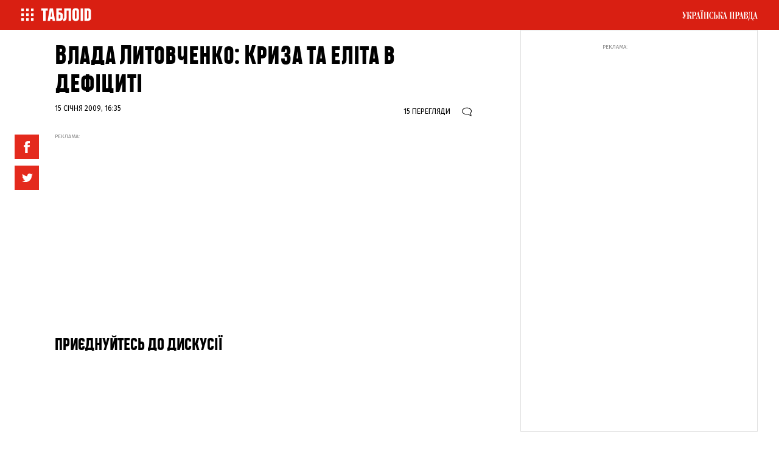

--- FILE ---
content_type: text/html; charset=utf-8
request_url: https://www.google.com/recaptcha/api2/aframe
body_size: 267
content:
<!DOCTYPE HTML><html><head><meta http-equiv="content-type" content="text/html; charset=UTF-8"></head><body><script nonce="8cTBu-fLTjuZ5CkH1Zmd8Q">/** Anti-fraud and anti-abuse applications only. See google.com/recaptcha */ try{var clients={'sodar':'https://pagead2.googlesyndication.com/pagead/sodar?'};window.addEventListener("message",function(a){try{if(a.source===window.parent){var b=JSON.parse(a.data);var c=clients[b['id']];if(c){var d=document.createElement('img');d.src=c+b['params']+'&rc='+(localStorage.getItem("rc::a")?sessionStorage.getItem("rc::b"):"");window.document.body.appendChild(d);sessionStorage.setItem("rc::e",parseInt(sessionStorage.getItem("rc::e")||0)+1);localStorage.setItem("rc::h",'1768238359139');}}}catch(b){}});window.parent.postMessage("_grecaptcha_ready", "*");}catch(b){}</script></body></html>

--- FILE ---
content_type: text/css
request_url: https://cdn.membrana.media/pub_styles/tpr.css
body_size: -124
content:
body .TPR_ITA,
body .TPR_BTA {
    margin: 20px auto;
}

body #notsy-sticky-container_TPR_FLOAT_320M > div:nth-of-type(2) {
    top: 0px !important;
}

--- FILE ---
content_type: application/javascript; charset=UTF-8
request_url: https://tabloid.pravda.com.ua/cdn-cgi/challenge-platform/scripts/jsd/main.js
body_size: 4752
content:
window._cf_chl_opt={oPNF3:'g'};~function(X3,L,y,k,K,c,S,Q,P){X3=a,function(F,W,Xx,X2,d,Z){for(Xx={F:391,W:412,d:383,Z:376,g:422,b:337,J:357,N:406,h:367,o:333},X2=a,d=F();!![];)try{if(Z=-parseInt(X2(Xx.F))/1*(-parseInt(X2(Xx.W))/2)+parseInt(X2(Xx.d))/3+parseInt(X2(Xx.Z))/4*(-parseInt(X2(Xx.g))/5)+parseInt(X2(Xx.b))/6+parseInt(X2(Xx.J))/7*(parseInt(X2(Xx.N))/8)+parseInt(X2(Xx.h))/9+-parseInt(X2(Xx.o))/10,W===Z)break;else d.push(d.shift())}catch(g){d.push(d.shift())}}(X,853259),L=this||self,y=L[X3(303)],k=I(),K={},K[X3(351)]='o',K[X3(399)]='s',K[X3(324)]='u',K[X3(375)]='z',K[X3(401)]='n',K[X3(347)]='I',K[X3(369)]='b',c=K,L[X3(384)]=function(F,W,Z,g,Xo,Xh,XN,XL,N,h,o,V,C,D){if(Xo={F:345,W:340,d:336,Z:340,g:386,b:400,J:350,N:420,h:416,o:352,V:379,C:366},Xh={F:321,W:352,d:394},XN={F:364,W:360,d:319,Z:381},XL=X3,null===W||void 0===W)return g;for(N=s(W),F[XL(Xo.F)][XL(Xo.W)]&&(N=N[XL(Xo.d)](F[XL(Xo.F)][XL(Xo.Z)](W))),N=F[XL(Xo.g)][XL(Xo.b)]&&F[XL(Xo.J)]?F[XL(Xo.g)][XL(Xo.b)](new F[(XL(Xo.J))](N)):function(G,Xy,j){for(Xy=XL,G[Xy(Xh.F)](),j=0;j<G[Xy(Xh.W)];G[j]===G[j+1]?G[Xy(Xh.d)](j+1,1):j+=1);return G}(N),h='nAsAaAb'.split('A'),h=h[XL(Xo.N)][XL(Xo.h)](h),o=0;o<N[XL(Xo.o)];V=N[o],C=i(F,W,V),h(C)?(D=C==='s'&&!F[XL(Xo.V)](W[V]),XL(Xo.C)===Z+V?J(Z+V,C):D||J(Z+V,W[V])):J(Z+V,C),o++);return g;function J(G,j,XH){XH=a,Object[XH(XN.F)][XH(XN.W)][XH(XN.d)](g,j)||(g[j]=[]),g[j][XH(XN.Z)](G)}},S=X3(421)[X3(320)](';'),Q=S[X3(420)][X3(416)](S),L[X3(398)]=function(F,W,XC,Xn,Z,g,J,N){for(XC={F:402,W:352,d:388,Z:381,g:308},Xn=X3,Z=Object[Xn(XC.F)](W),g=0;g<Z[Xn(XC.W)];g++)if(J=Z[g],'f'===J&&(J='N'),F[J]){for(N=0;N<W[Z[g]][Xn(XC.W)];-1===F[J][Xn(XC.d)](W[Z[g]][N])&&(Q(W[Z[g]][N])||F[J][Xn(XC.Z)]('o.'+W[Z[g]][N])),N++);}else F[J]=W[Z[g]][Xn(XC.g)](function(h){return'o.'+h})},P=function(XO,XA,XT,XE,Xj,XR,W,d,Z){return XO={F:313,W:387},XA={F:363,W:363,d:381,Z:363,g:312,b:423,J:381,N:423,h:363},XT={F:352},XE={F:407},Xj={F:352,W:423,d:364,Z:360,g:319,b:364,J:360,N:319,h:364,o:319,V:407,C:381,l:407,D:381,G:381,j:363,E:381,T:360,A:319,O:407,z:407,U:381,B:407,X0:363,X1:381,XE:381,XT:381,XA:312},XR=X3,W=String[XR(XO.F)],d={'h':function(g,XD){return XD={F:411,W:423},g==null?'':d.g(g,6,function(b,Xu){return Xu=a,Xu(XD.F)[Xu(XD.W)](b)})},'g':function(J,N,o,XY,V,C,D,G,j,E,T,A,O,z,U,B,X0,X1){if(XY=XR,J==null)return'';for(C={},D={},G='',j=2,E=3,T=2,A=[],O=0,z=0,U=0;U<J[XY(Xj.F)];U+=1)if(B=J[XY(Xj.W)](U),Object[XY(Xj.d)][XY(Xj.Z)][XY(Xj.g)](C,B)||(C[B]=E++,D[B]=!0),X0=G+B,Object[XY(Xj.b)][XY(Xj.J)][XY(Xj.N)](C,X0))G=X0;else{if(Object[XY(Xj.h)][XY(Xj.Z)][XY(Xj.o)](D,G)){if(256>G[XY(Xj.V)](0)){for(V=0;V<T;O<<=1,N-1==z?(z=0,A[XY(Xj.C)](o(O)),O=0):z++,V++);for(X1=G[XY(Xj.l)](0),V=0;8>V;O=O<<1|X1&1.88,z==N-1?(z=0,A[XY(Xj.D)](o(O)),O=0):z++,X1>>=1,V++);}else{for(X1=1,V=0;V<T;O=X1|O<<1,z==N-1?(z=0,A[XY(Xj.G)](o(O)),O=0):z++,X1=0,V++);for(X1=G[XY(Xj.l)](0),V=0;16>V;O=1&X1|O<<1,z==N-1?(z=0,A[XY(Xj.G)](o(O)),O=0):z++,X1>>=1,V++);}j--,0==j&&(j=Math[XY(Xj.j)](2,T),T++),delete D[G]}else for(X1=C[G],V=0;V<T;O=X1&1.07|O<<1,z==N-1?(z=0,A[XY(Xj.E)](o(O)),O=0):z++,X1>>=1,V++);G=(j--,0==j&&(j=Math[XY(Xj.j)](2,T),T++),C[X0]=E++,String(B))}if(G!==''){if(Object[XY(Xj.h)][XY(Xj.T)][XY(Xj.A)](D,G)){if(256>G[XY(Xj.O)](0)){for(V=0;V<T;O<<=1,N-1==z?(z=0,A[XY(Xj.E)](o(O)),O=0):z++,V++);for(X1=G[XY(Xj.z)](0),V=0;8>V;O=1&X1|O<<1,N-1==z?(z=0,A[XY(Xj.G)](o(O)),O=0):z++,X1>>=1,V++);}else{for(X1=1,V=0;V<T;O=O<<1|X1,N-1==z?(z=0,A[XY(Xj.U)](o(O)),O=0):z++,X1=0,V++);for(X1=G[XY(Xj.B)](0),V=0;16>V;O=X1&1.28|O<<1.32,z==N-1?(z=0,A[XY(Xj.U)](o(O)),O=0):z++,X1>>=1,V++);}j--,j==0&&(j=Math[XY(Xj.X0)](2,T),T++),delete D[G]}else for(X1=C[G],V=0;V<T;O=O<<1.56|1&X1,N-1==z?(z=0,A[XY(Xj.X1)](o(O)),O=0):z++,X1>>=1,V++);j--,0==j&&T++}for(X1=2,V=0;V<T;O=1&X1|O<<1,N-1==z?(z=0,A[XY(Xj.XE)](o(O)),O=0):z++,X1>>=1,V++);for(;;)if(O<<=1,z==N-1){A[XY(Xj.XT)](o(O));break}else z++;return A[XY(Xj.XA)]('')},'j':function(g,XI){return XI=XR,null==g?'':''==g?null:d.i(g[XI(XT.F)],32768,function(b,Xq){return Xq=XI,g[Xq(XE.F)](b)})},'i':function(J,N,o,Xk,V,C,D,G,j,E,T,A,O,z,U,B,X1,X0){for(Xk=XR,V=[],C=4,D=4,G=3,j=[],A=o(0),O=N,z=1,E=0;3>E;V[E]=E,E+=1);for(U=0,B=Math[Xk(XA.F)](2,2),T=1;B!=T;X0=A&O,O>>=1,0==O&&(O=N,A=o(z++)),U|=(0<X0?1:0)*T,T<<=1);switch(U){case 0:for(U=0,B=Math[Xk(XA.W)](2,8),T=1;B!=T;X0=O&A,O>>=1,O==0&&(O=N,A=o(z++)),U|=(0<X0?1:0)*T,T<<=1);X1=W(U);break;case 1:for(U=0,B=Math[Xk(XA.F)](2,16),T=1;B!=T;X0=A&O,O>>=1,0==O&&(O=N,A=o(z++)),U|=T*(0<X0?1:0),T<<=1);X1=W(U);break;case 2:return''}for(E=V[3]=X1,j[Xk(XA.d)](X1);;){if(z>J)return'';for(U=0,B=Math[Xk(XA.W)](2,G),T=1;B!=T;X0=A&O,O>>=1,O==0&&(O=N,A=o(z++)),U|=(0<X0?1:0)*T,T<<=1);switch(X1=U){case 0:for(U=0,B=Math[Xk(XA.F)](2,8),T=1;B!=T;X0=O&A,O>>=1,0==O&&(O=N,A=o(z++)),U|=(0<X0?1:0)*T,T<<=1);V[D++]=W(U),X1=D-1,C--;break;case 1:for(U=0,B=Math[Xk(XA.Z)](2,16),T=1;T!=B;X0=A&O,O>>=1,O==0&&(O=N,A=o(z++)),U|=(0<X0?1:0)*T,T<<=1);V[D++]=W(U),X1=D-1,C--;break;case 2:return j[Xk(XA.g)]('')}if(C==0&&(C=Math[Xk(XA.F)](2,G),G++),V[X1])X1=V[X1];else if(X1===D)X1=E+E[Xk(XA.b)](0);else return null;j[Xk(XA.J)](X1),V[D++]=E+X1[Xk(XA.N)](0),C--,E=X1,0==C&&(C=Math[Xk(XA.h)](2,G),G++)}}},Z={},Z[XR(XO.W)]=d.h,Z}(),m();function R(XS,X6,F,W,d){return XS={F:393,W:304},X6=X3,F=3600,W=M(),d=Math[X6(XS.F)](Date[X6(XS.W)]()/1e3),d-W>F?![]:!![]}function x(F,W,Xg,XW){return Xg={F:327,W:364,d:382,Z:319,g:388,b:408},XW=X3,W instanceof F[XW(Xg.F)]&&0<F[XW(Xg.F)][XW(Xg.W)][XW(Xg.d)][XW(Xg.Z)](W)[XW(Xg.g)](XW(Xg.b))}function I(Xv,Xa){return Xv={F:418},Xa=X3,crypto&&crypto[Xa(Xv.F)]?crypto[Xa(Xv.F)]():''}function m(a1,a0,XU,Xp,F,W,d,Z,g){if(a1={F:341,W:328,d:368,Z:389,g:330,b:330,J:329,N:309},a0={F:368,W:389,d:309},XU={F:409},Xp=X3,F=L[Xp(a1.F)],!F)return;if(!R())return;(W=![],d=F[Xp(a1.W)]===!![],Z=function(Xe,b){if(Xe=Xp,!W){if(W=!![],!R())return;b=f(),Y(b.r,function(J){v(F,J)}),b.e&&e(Xe(XU.F),b.e)}},y[Xp(a1.d)]!==Xp(a1.Z))?Z():L[Xp(a1.g)]?y[Xp(a1.b)](Xp(a1.J),Z):(g=y[Xp(a1.N)]||function(){},y[Xp(a1.N)]=function(XK){XK=Xp,g(),y[XK(a0.F)]!==XK(a0.W)&&(y[XK(a0.d)]=g,Z())})}function a(F,W,r,d){return F=F-303,r=X(),d=r[F],d}function f(Xl,XM,d,Z,g,b,J){XM=(Xl={F:365,W:359,d:335,Z:356,g:326,b:334,J:413,N:390,h:380,o:377,V:353,C:334,l:410},X3);try{return d=y[XM(Xl.F)](XM(Xl.W)),d[XM(Xl.d)]=XM(Xl.Z),d[XM(Xl.g)]='-1',y[XM(Xl.b)][XM(Xl.J)](d),Z=d[XM(Xl.N)],g={},g=Ntxi4(Z,Z,'',g),g=Ntxi4(Z,Z[XM(Xl.h)]||Z[XM(Xl.o)],'n.',g),g=Ntxi4(Z,d[XM(Xl.V)],'d.',g),y[XM(Xl.C)][XM(Xl.l)](d),b={},b.r=g,b.e=null,b}catch(N){return J={},J.r={},J.e=N,J}}function v(d,Z,a2,Xc,g,b){if(a2={F:328,W:322,d:305,Z:307,g:315,b:378,J:322,N:349,h:373,o:305,V:307,C:362,l:374,D:349,G:373},Xc=X3,!d[Xc(a2.F)])return;Z===Xc(a2.W)?(g={},g[Xc(a2.d)]=Xc(a2.Z),g[Xc(a2.g)]=d.r,g[Xc(a2.b)]=Xc(a2.J),L[Xc(a2.N)][Xc(a2.h)](g,'*')):(b={},b[Xc(a2.o)]=Xc(a2.V),b[Xc(a2.g)]=d.r,b[Xc(a2.b)]=Xc(a2.C),b[Xc(a2.l)]=Z,L[Xc(a2.D)][Xc(a2.G)](b,'*'))}function i(F,W,Z,Xb,Xr,g,J){Xr=(Xb={F:351,W:370,d:385,Z:385,g:386,b:332,J:370},X3);try{g=W[Z]}catch(N){return'i'}if(null==g)return void 0===g?'u':'x';if(Xr(Xb.F)==typeof g)try{if(Xr(Xb.W)==typeof g[Xr(Xb.d)])return g[Xr(Xb.Z)](function(){}),'p'}catch(h){}return F[Xr(Xb.g)][Xr(Xb.b)](g)?'a':g===F[Xr(Xb.g)]?'C':g===!0?'T':!1===g?'F':(J=typeof g,Xr(Xb.J)==J?x(F,g)?'N':'f':c[J]||'?')}function M(Xs,X5,F){return Xs={F:341,W:393},X5=X3,F=L[X5(Xs.F)],Math[X5(Xs.W)](+atob(F.t))}function e(Z,g,XZ,XF,b,J,N,h,o,V,C,l){if(XZ={F:310,W:404,d:341,Z:396,g:317,b:372,J:314,N:392,h:419,o:405,V:339,C:325,l:346,D:348,G:348,j:338,E:306,T:317,A:354,O:317,z:342,U:355,B:395,X0:318,X1:305,Xg:415,Xw:361,Xb:387},XF=X3,!n(0))return![];J=(b={},b[XF(XZ.F)]=Z,b[XF(XZ.W)]=g,b);try{N=L[XF(XZ.d)],h=XF(XZ.Z)+L[XF(XZ.g)][XF(XZ.b)]+XF(XZ.J)+N.r+XF(XZ.N),o=new L[(XF(XZ.h))](),o[XF(XZ.o)](XF(XZ.V),h),o[XF(XZ.C)]=2500,o[XF(XZ.l)]=function(){},V={},V[XF(XZ.D)]=L[XF(XZ.g)][XF(XZ.G)],V[XF(XZ.j)]=L[XF(XZ.g)][XF(XZ.j)],V[XF(XZ.E)]=L[XF(XZ.T)][XF(XZ.E)],V[XF(XZ.A)]=L[XF(XZ.O)][XF(XZ.z)],V[XF(XZ.U)]=k,C=V,l={},l[XF(XZ.B)]=J,l[XF(XZ.X0)]=C,l[XF(XZ.X1)]=XF(XZ.Xg),o[XF(XZ.Xw)](P[XF(XZ.Xb)](l))}catch(D){}}function s(F,XJ,Xd,W){for(XJ={F:336,W:402,d:344},Xd=X3,W=[];F!==null;W=W[Xd(XJ.F)](Object[Xd(XJ.W)](F)),F=Object[Xd(XJ.d)](F));return W}function n(F,Xi,X4){return Xi={F:323},X4=X3,Math[X4(Xi.F)]()<F}function X(a3){return a3='detail,symbol,4zjgTzn,navigator,event,isNaN,clientInformation,push,toString,2130312ZvrZZg,Ntxi4,catch,Array,pBnWpW,indexOf,loading,contentWindow,117545qZSmRh,/invisible/jsd,floor,splice,errorInfoObject,/cdn-cgi/challenge-platform/h/,http-code:,oxFY5,string,from,number,keys,xhr-error,GsWUx0,open,10957720FwbCNh,charCodeAt,[native code],error on cf_chl_props,removeChild,k7Day3uO6tqRHji10VXs5FJwIpm4NdSoMb+$ZnYPWGh8lLvx9CgQAecB-UTK2Ezfr,10wqMUOz,appendChild,/jsd/oneshot/fc21b7e0d793/0.9852970206888829:1768234544:ekGlgyxax0MeOStOI_LsckgDt7QR8qMK_8BYbYAO0uE/,jsd,bind,log,randomUUID,XMLHttpRequest,includes,_cf_chl_opt;NaZoI3;Bshk0;IzgW1;qzjKa3;GBApq0;giyU9;KutOj0;QgiX4;Khftj4;Lfpaq4;zBhRN3;JSmY9;Ntxi4;oxFY5;TDAZ2;ldLC0,4333135UQLgYo,charAt,document,now,source,HnhLR9,cloudflare-invisible,map,onreadystatechange,jCNy9,onload,join,fromCharCode,/b/ov1/0.9852970206888829:1768234544:ekGlgyxax0MeOStOI_LsckgDt7QR8qMK_8BYbYAO0uE/,sid,status,_cf_chl_opt,chctx,call,split,sort,success,random,undefined,timeout,tabIndex,Function,api,DOMContentLoaded,addEventListener,stringify,isArray,23601410QrOsHr,body,style,concat,21138ppbhZP,syUs3,POST,getOwnPropertyNames,__CF$cv$params,riYFq1,onerror,getPrototypeOf,Object,ontimeout,bigint,KljLg4,parent,Set,object,length,contentDocument,UHTeq3,ntYsJ1,display: none,7iqazsd,location,iframe,hasOwnProperty,send,error,pow,prototype,createElement,d.cookie,12680640cFLXTh,readyState,boolean,function,href,oPNF3,postMessage'.split(','),X=function(){return a3},X()}function Y(F,W,Xm,XP,Xf,XQ,X7,d,Z,g){Xm={F:341,W:417,d:317,Z:419,g:405,b:339,J:396,N:372,h:414,o:328,V:325,C:346,l:311,D:343,G:358,j:358,E:371,T:328,A:361,O:387,z:331},XP={F:403},Xf={F:316,W:316,d:322,Z:397,g:316},XQ={F:325},X7=X3,d=L[X7(Xm.F)],console[X7(Xm.W)](L[X7(Xm.d)]),Z=new L[(X7(Xm.Z))](),Z[X7(Xm.g)](X7(Xm.b),X7(Xm.J)+L[X7(Xm.d)][X7(Xm.N)]+X7(Xm.h)+d.r),d[X7(Xm.o)]&&(Z[X7(Xm.V)]=5e3,Z[X7(Xm.C)]=function(X8){X8=X7,W(X8(XQ.F))}),Z[X7(Xm.l)]=function(X9){X9=X7,Z[X9(Xf.F)]>=200&&Z[X9(Xf.W)]<300?W(X9(Xf.d)):W(X9(Xf.Z)+Z[X9(Xf.g)])},Z[X7(Xm.D)]=function(XX){XX=X7,W(XX(XP.F))},g={'t':M(),'lhr':y[X7(Xm.G)]&&y[X7(Xm.j)][X7(Xm.E)]?y[X7(Xm.j)][X7(Xm.E)]:'','api':d[X7(Xm.T)]?!![]:![],'payload':F},Z[X7(Xm.A)](P[X7(Xm.O)](JSON[X7(Xm.z)](g)))}}()

--- FILE ---
content_type: text/plain;charset=UTF-8
request_url: https://cdn.membrana.media/currency_file.json
body_size: -123
content:
{"dateAsOf": "2026-01-11", "generatedAt": "2026-01-12T08-00-13.530634", "conversions": {"USD": {"USD": 1.0, "RUB": 79.149998, "EUR": 0.86034, "UAH": 43.167877, "BYN": null}}}

--- FILE ---
content_type: application/javascript; charset=utf-8
request_url: https://fundingchoicesmessages.google.com/f/AGSKWxUeiIWj-MILhoniJG3EInbDWbjvn5T75_faaf9E-7PMYPvY4eA6WflUVxuKdMqzR1EdQoYHPAQmzULZhAapB0EQ5SlQUEzOgVPnA1GPf2qmrFUSTOH1hyoZ-J9b3w1XgyDRweP0CyDMItl8jBTJ9AUqmL54j7xAtYuY7XQ-9_ftK5QbPY_Db7uMJ-Hl/_/ads_bg./jppolPrebid..adsbox./adfootleft./MTA-Ad-
body_size: -1290
content:
window['5fe853e7-3443-467b-ae60-68c09bb3b23c'] = true;